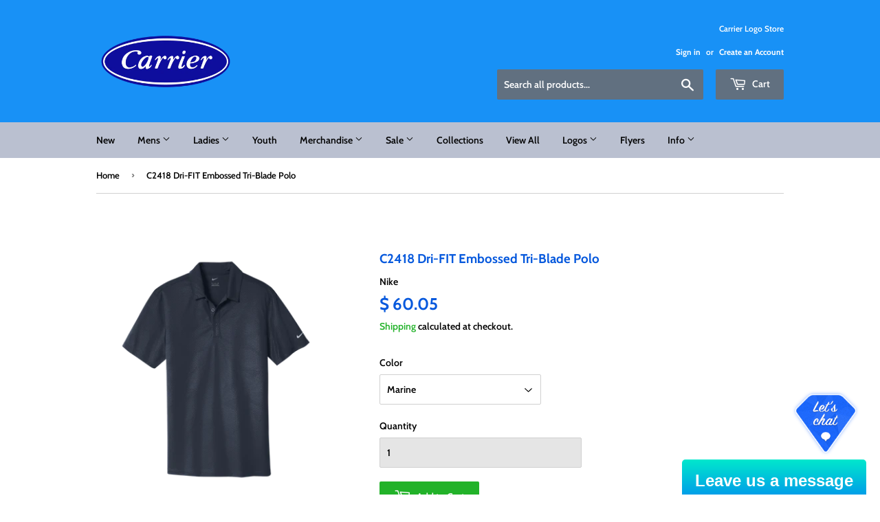

--- FILE ---
content_type: text/html; charset=utf-8
request_url: https://app.livesupporti.com/CometUtil/ClientResponseHandler.ashx?accId=e69c65c0-eacd-46e9-9d19-816570ac4af5&isMessage=false&clrVersion=01d71b79-b5c3-44d0-9f35-d88c0c655cf4&rnd=c3w8o1x7r6l8w5a4h2x1i8b0m2i7e7e0&page=https%3A%2F%2Fshillingsalescarrierlogostore.com%2Fproducts%2Fc2418-dri-fit-embossed-tri-blade-polo&isMobile=false&os=&refPage=&command=initialize
body_size: 2275
content:
{"connect" : true, "accountID" : 110571, "offlineFormRedirectUrl" : "", "hideOfflineMsgBar" : false, "showPageForClient" : true, "showChatOnlyInPopup" : false, "allowSocialSignin" : false, "additionalData" : true, "additionalDataEmail" : true, "additionalDataPhone" : true, "askForNameOffline" : true, "hideLogo" : true, "showAgentsCount" : true, "showAgentPhoto" : true, "showAccountLogo" : true, "showChatVote" : true, "showGroups" : false, "allowPopup" : false, "dontEncodeMessages" : true, "enableEmoticons" : false, "enableSendFiles" : true, "enableSendChatTranscriptByVisitors" : true, "enableMessageSneakPeek" : true, "enableChatHistoryForSessionOnly" : false, "chatHistoryRetentionInterval" : 0, "colorSettings" : "65f6ff52-f93f-420e-b6de-7eed39c59d38$%2300E8CD#%23009FE8#100#100#false#%23009FE8#%23FFFFFF#true#false#%23000000#%230087FE#%23FE6700#%23FFFFFF#%235ECCFF#%23FFFFFF#%23FFFFFF#%23FFFFFF#%23F6F6F6#%23F6F6F6#%232A2C2D#%23F6F6F6#%233AAD00#%235CCBFA#%235CCBFA#%232E2E2E#%235CCBFA#%232E2E2E#%2363F780#%2363F780#%236B025F#%2363F780#%23000000#%235DB2FE#%230E457B#%23FFFFFF#204%2C204%2C204#%23B5B5B5#%23030000#%23FFFFFF#%2382FFEE#%23575757#%2324A65A#%2324A65A#%23F04E3C#%23FFFFFF#%23CF4636#%23FFFFFF#%232A2C2D#%238396A8#%23FFFFFF#%23FFFFFF#true#%23009FE8#%23007185#%231DE0DD#268#51#300#380#%23044A6B#%2321C2BA#%232A2C2D#%2300E0E8#%23009FE8#%23777777##noncustom#7#0#200#-102#68#150#150#false#%23575757#24#17#12#13#12#11#13#12#11#12#false#12#%23B3B3B3#%23B3B3B3#%232A2C2D#%23535657#%23666666#%23666666#%23666666#false#%231B68FF#%2300D6FF#%23B3B3B3#%23B3B3B3#%23B3B3B3#%23B3B3B3#%23999999#%23999999#%23999999#%231B68FF#%231B68FF#true#20", "uid" : "4cdf1c777cdf4c51a1d33696b3e14dfa", "agentsCount" : 0, "agentIds" : {},"visitorInfo":{"AccountId":110571,"AccountCode":"e69c65c0-eacd-46e9-9d19-816570ac4af5","IP":"18.224.44.163","Nickname":"You","NameVisibleToAgent":"Client 7406","Email":null,"Phone":null,"SessionId":"4cdf1c777cdf4c51a1d33696b3e14dfa","UserAgent":"Mozilla/5.0 (Macintosh; Intel Mac OS X 10_15_7) AppleWebKit/537.36 (KHTML, like Gecko) Chrome/131.0.0.0 Safari/537.36; ClaudeBot/1.0; +claudebot@anthropic.com)","BrowserName":"Chrome","BrowserVersion":"143.0","Platform":"","Referrer":"","Country":null,"City":null,"CountryCode":null,"Host":null,"GroupId":0,"FacebookId":null,"Gender":null,"Returning":false}}

--- FILE ---
content_type: text/plain; charset=utf-8
request_url: https://productoptions.w3apps.co/api/imagecustomizer?productID=8222070341850&shopName=carrier-logo-store&callback=jQuery2230005764505958143928_1768844119382&_=1768844119384
body_size: -37
content:
jQuery2230005764505958143928_1768844119382("{}")

--- FILE ---
content_type: text/javascript; charset=utf-8
request_url: https://shillingsalescarrierlogostore.com/products/c2418-dri-fit-embossed-tri-blade-polo.js
body_size: 551
content:
{"id":8222070341850,"title":"C2418 Dri-FIT Embossed Tri-Blade Polo","handle":"c2418-dri-fit-embossed-tri-blade-polo","description":"\u003cp\u003e\u003cem\u003eDecorated on left chest ~ \u003cstrong\u003eMay not be sold without decoration\u003c\/strong\u003e\u003c\/em\u003e\u003c\/p\u003e\n\u003cp\u003eAn allover embossed tonal tri-blade pattern gives this polo a sophisticated edge while Dri-FIT moisture management technology delivers breathable performance. Design features include a self-fabric collar, three-button placket and open hem sleeves. A contrast heat transfer Swoosh design trademark is on the left sleeve. Made of 5.29-ounce, 100% polyester Dri-FIT fabric.\u003c\/p\u003e","published_at":"2024-02-28T09:30:00-05:00","created_at":"2024-02-27T09:11:46-05:00","vendor":"Nike","type":"Polo","tags":["_Nike","Brand_Nike","holiday","men","mens","name brand","name brands","polos","Type_Polos"],"price":6005,"price_min":6005,"price_max":6005,"available":true,"price_varies":false,"compare_at_price":null,"compare_at_price_min":0,"compare_at_price_max":0,"compare_at_price_varies":false,"variants":[{"id":44580024451290,"title":"Marine","option1":"Marine","option2":null,"option3":null,"sku":"(W)  838964  SanMar","requires_shipping":true,"taxable":true,"featured_image":{"id":40881774493914,"product_id":8222070341850,"position":1,"created_at":"2024-02-27T09:11:46-05:00","updated_at":"2024-02-27T09:11:49-05:00","alt":null,"width":2400,"height":2400,"src":"https:\/\/cdn.shopify.com\/s\/files\/1\/0965\/1796\/files\/838964mar.png?v=1709043109","variant_ids":[44580024451290]},"available":true,"name":"C2418 Dri-FIT Embossed Tri-Blade Polo - Marine","public_title":"Marine","options":["Marine"],"price":6005,"weight":249,"compare_at_price":null,"inventory_quantity":-5,"inventory_management":null,"inventory_policy":"deny","barcode":"838964  2418","featured_media":{"alt":null,"id":33531603288282,"position":1,"preview_image":{"aspect_ratio":1.0,"height":2400,"width":2400,"src":"https:\/\/cdn.shopify.com\/s\/files\/1\/0965\/1796\/files\/838964mar.png?v=1709043109"}},"requires_selling_plan":false,"selling_plan_allocations":[]},{"id":44580024484058,"title":"Black","option1":"Black","option2":null,"option3":null,"sku":"(W)  838964  SanMar","requires_shipping":true,"taxable":true,"featured_image":{"id":40881774854362,"product_id":8222070341850,"position":2,"created_at":"2024-02-27T09:11:46-05:00","updated_at":"2024-02-27T09:11:52-05:00","alt":null,"width":2400,"height":2400,"src":"https:\/\/cdn.shopify.com\/s\/files\/1\/0965\/1796\/files\/838964bla.png?v=1709043112","variant_ids":[44580024484058]},"available":true,"name":"C2418 Dri-FIT Embossed Tri-Blade Polo - Black","public_title":"Black","options":["Black"],"price":6005,"weight":249,"compare_at_price":null,"inventory_quantity":-1,"inventory_management":null,"inventory_policy":"deny","barcode":"838964  2418","featured_media":{"alt":null,"id":33531603321050,"position":2,"preview_image":{"aspect_ratio":1.0,"height":2400,"width":2400,"src":"https:\/\/cdn.shopify.com\/s\/files\/1\/0965\/1796\/files\/838964bla.png?v=1709043112"}},"requires_selling_plan":false,"selling_plan_allocations":[]},{"id":44580024516826,"title":"Brisk Blue","option1":"Brisk Blue","option2":null,"option3":null,"sku":"(W)  838964  SanMar","requires_shipping":true,"taxable":true,"featured_image":{"id":40881774428378,"product_id":8222070341850,"position":3,"created_at":"2024-02-27T09:11:46-05:00","updated_at":"2024-02-27T09:11:48-05:00","alt":null,"width":2400,"height":2400,"src":"https:\/\/cdn.shopify.com\/s\/files\/1\/0965\/1796\/files\/838964brib.png?v=1709043108","variant_ids":[44580024516826]},"available":true,"name":"C2418 Dri-FIT Embossed Tri-Blade Polo - Brisk Blue","public_title":"Brisk Blue","options":["Brisk Blue"],"price":6005,"weight":249,"compare_at_price":null,"inventory_quantity":-1,"inventory_management":null,"inventory_policy":"deny","barcode":"838964  2418","featured_media":{"alt":null,"id":33531603353818,"position":3,"preview_image":{"aspect_ratio":1.0,"height":2400,"width":2400,"src":"https:\/\/cdn.shopify.com\/s\/files\/1\/0965\/1796\/files\/838964brib.png?v=1709043108"}},"requires_selling_plan":false,"selling_plan_allocations":[]},{"id":44580024549594,"title":"Cool Grey","option1":"Cool Grey","option2":null,"option3":null,"sku":"(W)  838964  SanMar","requires_shipping":true,"taxable":true,"featured_image":{"id":40881774657754,"product_id":8222070341850,"position":4,"created_at":"2024-02-27T09:11:46-05:00","updated_at":"2024-02-27T09:11:50-05:00","alt":null,"width":2400,"height":2400,"src":"https:\/\/cdn.shopify.com\/s\/files\/1\/0965\/1796\/files\/838964coog.png?v=1709043110","variant_ids":[44580024549594]},"available":true,"name":"C2418 Dri-FIT Embossed Tri-Blade Polo - Cool Grey","public_title":"Cool Grey","options":["Cool Grey"],"price":6005,"weight":249,"compare_at_price":null,"inventory_quantity":-2,"inventory_management":null,"inventory_policy":"deny","barcode":"838964  2418","featured_media":{"alt":null,"id":33531603386586,"position":4,"preview_image":{"aspect_ratio":1.0,"height":2400,"width":2400,"src":"https:\/\/cdn.shopify.com\/s\/files\/1\/0965\/1796\/files\/838964coog.png?v=1709043110"}},"requires_selling_plan":false,"selling_plan_allocations":[]},{"id":44580024582362,"title":"Old Royal","option1":"Old Royal","option2":null,"option3":null,"sku":"(W)  838964  SanMar","requires_shipping":true,"taxable":true,"featured_image":{"id":40881774526682,"product_id":8222070341850,"position":5,"created_at":"2024-02-27T09:11:46-05:00","updated_at":"2024-02-27T09:11:49-05:00","alt":null,"width":2400,"height":2400,"src":"https:\/\/cdn.shopify.com\/s\/files\/1\/0965\/1796\/files\/838964oldr.png?v=1709043109","variant_ids":[44580024582362]},"available":true,"name":"C2418 Dri-FIT Embossed Tri-Blade Polo - Old Royal","public_title":"Old Royal","options":["Old Royal"],"price":6005,"weight":249,"compare_at_price":null,"inventory_quantity":-5,"inventory_management":null,"inventory_policy":"deny","barcode":"838964  2418","featured_media":{"alt":null,"id":33531603419354,"position":5,"preview_image":{"aspect_ratio":1.0,"height":2400,"width":2400,"src":"https:\/\/cdn.shopify.com\/s\/files\/1\/0965\/1796\/files\/838964oldr.png?v=1709043109"}},"requires_selling_plan":false,"selling_plan_allocations":[]}],"images":["\/\/cdn.shopify.com\/s\/files\/1\/0965\/1796\/files\/838964mar.png?v=1709043109","\/\/cdn.shopify.com\/s\/files\/1\/0965\/1796\/files\/838964bla.png?v=1709043112","\/\/cdn.shopify.com\/s\/files\/1\/0965\/1796\/files\/838964brib.png?v=1709043108","\/\/cdn.shopify.com\/s\/files\/1\/0965\/1796\/files\/838964coog.png?v=1709043110","\/\/cdn.shopify.com\/s\/files\/1\/0965\/1796\/files\/838964oldr.png?v=1709043109","\/\/cdn.shopify.com\/s\/files\/1\/0965\/1796\/files\/838964marback.png?v=1709043111","\/\/cdn.shopify.com\/s\/files\/1\/0965\/1796\/files\/838964coogmodel.png?v=1709043111","\/\/cdn.shopify.com\/s\/files\/1\/0965\/1796\/files\/838964coogmodelback.png?v=1709043110"],"featured_image":"\/\/cdn.shopify.com\/s\/files\/1\/0965\/1796\/files\/838964mar.png?v=1709043109","options":[{"name":"Color","position":1,"values":["Marine","Black","Brisk Blue","Cool Grey","Old Royal"]}],"url":"\/products\/c2418-dri-fit-embossed-tri-blade-polo","media":[{"alt":null,"id":33531603288282,"position":1,"preview_image":{"aspect_ratio":1.0,"height":2400,"width":2400,"src":"https:\/\/cdn.shopify.com\/s\/files\/1\/0965\/1796\/files\/838964mar.png?v=1709043109"},"aspect_ratio":1.0,"height":2400,"media_type":"image","src":"https:\/\/cdn.shopify.com\/s\/files\/1\/0965\/1796\/files\/838964mar.png?v=1709043109","width":2400},{"alt":null,"id":33531603321050,"position":2,"preview_image":{"aspect_ratio":1.0,"height":2400,"width":2400,"src":"https:\/\/cdn.shopify.com\/s\/files\/1\/0965\/1796\/files\/838964bla.png?v=1709043112"},"aspect_ratio":1.0,"height":2400,"media_type":"image","src":"https:\/\/cdn.shopify.com\/s\/files\/1\/0965\/1796\/files\/838964bla.png?v=1709043112","width":2400},{"alt":null,"id":33531603353818,"position":3,"preview_image":{"aspect_ratio":1.0,"height":2400,"width":2400,"src":"https:\/\/cdn.shopify.com\/s\/files\/1\/0965\/1796\/files\/838964brib.png?v=1709043108"},"aspect_ratio":1.0,"height":2400,"media_type":"image","src":"https:\/\/cdn.shopify.com\/s\/files\/1\/0965\/1796\/files\/838964brib.png?v=1709043108","width":2400},{"alt":null,"id":33531603386586,"position":4,"preview_image":{"aspect_ratio":1.0,"height":2400,"width":2400,"src":"https:\/\/cdn.shopify.com\/s\/files\/1\/0965\/1796\/files\/838964coog.png?v=1709043110"},"aspect_ratio":1.0,"height":2400,"media_type":"image","src":"https:\/\/cdn.shopify.com\/s\/files\/1\/0965\/1796\/files\/838964coog.png?v=1709043110","width":2400},{"alt":null,"id":33531603419354,"position":5,"preview_image":{"aspect_ratio":1.0,"height":2400,"width":2400,"src":"https:\/\/cdn.shopify.com\/s\/files\/1\/0965\/1796\/files\/838964oldr.png?v=1709043109"},"aspect_ratio":1.0,"height":2400,"media_type":"image","src":"https:\/\/cdn.shopify.com\/s\/files\/1\/0965\/1796\/files\/838964oldr.png?v=1709043109","width":2400},{"alt":null,"id":33531603452122,"position":6,"preview_image":{"aspect_ratio":1.0,"height":2280,"width":2280,"src":"https:\/\/cdn.shopify.com\/s\/files\/1\/0965\/1796\/files\/838964marback.png?v=1709043111"},"aspect_ratio":1.0,"height":2280,"media_type":"image","src":"https:\/\/cdn.shopify.com\/s\/files\/1\/0965\/1796\/files\/838964marback.png?v=1709043111","width":2280},{"alt":null,"id":33531603484890,"position":7,"preview_image":{"aspect_ratio":1.0,"height":3001,"width":3000,"src":"https:\/\/cdn.shopify.com\/s\/files\/1\/0965\/1796\/files\/838964coogmodel.png?v=1709043111"},"aspect_ratio":1.0,"height":3001,"media_type":"image","src":"https:\/\/cdn.shopify.com\/s\/files\/1\/0965\/1796\/files\/838964coogmodel.png?v=1709043111","width":3000},{"alt":null,"id":33531603517658,"position":8,"preview_image":{"aspect_ratio":1.0,"height":2999,"width":3000,"src":"https:\/\/cdn.shopify.com\/s\/files\/1\/0965\/1796\/files\/838964coogmodelback.png?v=1709043110"},"aspect_ratio":1.0,"height":2999,"media_type":"image","src":"https:\/\/cdn.shopify.com\/s\/files\/1\/0965\/1796\/files\/838964coogmodelback.png?v=1709043110","width":3000}],"requires_selling_plan":false,"selling_plan_groups":[]}

--- FILE ---
content_type: text/plain; charset=utf-8
request_url: https://productoptions.w3apps.co/api/imagecustomizer?productID=8222070341850&shopName=carrier-logo-store&callback=jQuery19109335374741779061_1768844120699&_=1768844120701
body_size: -39
content:
jQuery19109335374741779061_1768844120699("{}")

--- FILE ---
content_type: application/x-javascript; charset=utf-8
request_url: https://app.livesupporti.com/shopify/codesnippet?accountCode=e69c65c0-eacd-46e9-9d19-816570ac4af5&skin=Classic&shop=carrier-logo-store.myshopify.com
body_size: 245
content:
(function() {{var s = document.createElement('script');s.type='text/javascript';s.async=true;s.id='lsInitScript';s.src='https://app.livesupporti.com/js/clientAsync.js?acc=e69c65c0-eacd-46e9-9d19-816570ac4af5&skin=Classic';var scr=document.getElementsByTagName('script')[0];scr.parentNode.appendChild(s, scr);}})();

--- FILE ---
content_type: application/javascript; charset=utf-8
request_url: https://shillingsalescarrierlogostore.com/products/c2418-dri-fit-embossed-tri-blade-polo.json?callback=jQuery2230005764505958143928_1768844119382&_=1768844119383
body_size: 826
content:
/**/jQuery2230005764505958143928_1768844119382({"product":{"id":8222070341850,"title":"C2418 Dri-FIT Embossed Tri-Blade Polo","body_html":"\u003cp\u003e\u003cem\u003eDecorated on left chest ~ \u003cstrong\u003eMay not be sold without decoration\u003c\/strong\u003e\u003c\/em\u003e\u003c\/p\u003e\n\u003cp\u003eAn allover embossed tonal tri-blade pattern gives this polo a sophisticated edge while Dri-FIT moisture management technology delivers breathable performance. Design features include a self-fabric collar, three-button placket and open hem sleeves. A contrast heat transfer Swoosh design trademark is on the left sleeve. Made of 5.29-ounce, 100% polyester Dri-FIT fabric.\u003c\/p\u003e","vendor":"Nike","product_type":"Polo","created_at":"2024-02-27T09:11:46-05:00","handle":"c2418-dri-fit-embossed-tri-blade-polo","updated_at":"2026-01-19T12:35:19-05:00","published_at":"2024-02-28T09:30:00-05:00","template_suffix":"","published_scope":"web","tags":"_Nike, Brand_Nike, holiday, men, mens, name brand, name brands, polos, Type_Polos","variants":[{"id":44580024451290,"product_id":8222070341850,"title":"Marine","price":"60.05","sku":"(W)  838964  SanMar","position":2,"inventory_policy":"deny","compare_at_price":"","fulfillment_service":"manual","inventory_management":null,"option1":"Marine","option2":null,"option3":null,"created_at":"2024-02-27T09:11:48-05:00","updated_at":"2026-01-19T12:35:19-05:00","taxable":true,"barcode":"838964  2418","grams":249,"image_id":40881774493914,"weight":0.55,"weight_unit":"lb","inventory_quantity":-5,"old_inventory_quantity":-5,"requires_shipping":true,"price_currency":"USD","compare_at_price_currency":""},{"id":44580024484058,"product_id":8222070341850,"title":"Black","price":"60.05","sku":"(W)  838964  SanMar","position":3,"inventory_policy":"deny","compare_at_price":"","fulfillment_service":"manual","inventory_management":null,"option1":"Black","option2":null,"option3":null,"created_at":"2024-02-27T09:11:48-05:00","updated_at":"2026-01-19T12:35:19-05:00","taxable":true,"barcode":"838964  2418","grams":249,"image_id":40881774854362,"weight":0.55,"weight_unit":"lb","inventory_quantity":-1,"old_inventory_quantity":-1,"requires_shipping":true,"price_currency":"USD","compare_at_price_currency":""},{"id":44580024516826,"product_id":8222070341850,"title":"Brisk Blue","price":"60.05","sku":"(W)  838964  SanMar","position":4,"inventory_policy":"deny","compare_at_price":"","fulfillment_service":"manual","inventory_management":null,"option1":"Brisk Blue","option2":null,"option3":null,"created_at":"2024-02-27T09:11:48-05:00","updated_at":"2026-01-19T12:35:19-05:00","taxable":true,"barcode":"838964  2418","grams":249,"image_id":40881774428378,"weight":0.55,"weight_unit":"lb","inventory_quantity":-1,"old_inventory_quantity":-1,"requires_shipping":true,"price_currency":"USD","compare_at_price_currency":""},{"id":44580024549594,"product_id":8222070341850,"title":"Cool Grey","price":"60.05","sku":"(W)  838964  SanMar","position":5,"inventory_policy":"deny","compare_at_price":"","fulfillment_service":"manual","inventory_management":null,"option1":"Cool Grey","option2":null,"option3":null,"created_at":"2024-02-27T09:11:48-05:00","updated_at":"2026-01-19T12:35:19-05:00","taxable":true,"barcode":"838964  2418","grams":249,"image_id":40881774657754,"weight":0.55,"weight_unit":"lb","inventory_quantity":-2,"old_inventory_quantity":-2,"requires_shipping":true,"price_currency":"USD","compare_at_price_currency":""},{"id":44580024582362,"product_id":8222070341850,"title":"Old Royal","price":"60.05","sku":"(W)  838964  SanMar","position":6,"inventory_policy":"deny","compare_at_price":"","fulfillment_service":"manual","inventory_management":null,"option1":"Old Royal","option2":null,"option3":null,"created_at":"2024-02-27T09:11:48-05:00","updated_at":"2026-01-19T12:35:19-05:00","taxable":true,"barcode":"838964  2418","grams":249,"image_id":40881774526682,"weight":0.55,"weight_unit":"lb","inventory_quantity":-5,"old_inventory_quantity":-5,"requires_shipping":true,"price_currency":"USD","compare_at_price_currency":""}],"options":[{"id":10475252646106,"product_id":8222070341850,"name":"Color","position":1,"values":["Marine","Black","Brisk Blue","Cool Grey","Old Royal"]}],"images":[{"id":40881774493914,"product_id":8222070341850,"position":1,"created_at":"2024-02-27T09:11:46-05:00","updated_at":"2024-02-27T09:11:49-05:00","alt":null,"width":2400,"height":2400,"src":"https:\/\/cdn.shopify.com\/s\/files\/1\/0965\/1796\/files\/838964mar.png?v=1709043109","variant_ids":[44580024451290]},{"id":40881774854362,"product_id":8222070341850,"position":2,"created_at":"2024-02-27T09:11:46-05:00","updated_at":"2024-02-27T09:11:52-05:00","alt":null,"width":2400,"height":2400,"src":"https:\/\/cdn.shopify.com\/s\/files\/1\/0965\/1796\/files\/838964bla.png?v=1709043112","variant_ids":[44580024484058]},{"id":40881774428378,"product_id":8222070341850,"position":3,"created_at":"2024-02-27T09:11:46-05:00","updated_at":"2024-02-27T09:11:48-05:00","alt":null,"width":2400,"height":2400,"src":"https:\/\/cdn.shopify.com\/s\/files\/1\/0965\/1796\/files\/838964brib.png?v=1709043108","variant_ids":[44580024516826]},{"id":40881774657754,"product_id":8222070341850,"position":4,"created_at":"2024-02-27T09:11:46-05:00","updated_at":"2024-02-27T09:11:50-05:00","alt":null,"width":2400,"height":2400,"src":"https:\/\/cdn.shopify.com\/s\/files\/1\/0965\/1796\/files\/838964coog.png?v=1709043110","variant_ids":[44580024549594]},{"id":40881774526682,"product_id":8222070341850,"position":5,"created_at":"2024-02-27T09:11:46-05:00","updated_at":"2024-02-27T09:11:49-05:00","alt":null,"width":2400,"height":2400,"src":"https:\/\/cdn.shopify.com\/s\/files\/1\/0965\/1796\/files\/838964oldr.png?v=1709043109","variant_ids":[44580024582362]},{"id":40881774723290,"product_id":8222070341850,"position":6,"created_at":"2024-02-27T09:11:46-05:00","updated_at":"2024-02-27T09:11:51-05:00","alt":null,"width":2280,"height":2280,"src":"https:\/\/cdn.shopify.com\/s\/files\/1\/0965\/1796\/files\/838964marback.png?v=1709043111","variant_ids":[]},{"id":40881774821594,"product_id":8222070341850,"position":7,"created_at":"2024-02-27T09:11:46-05:00","updated_at":"2024-02-27T09:11:51-05:00","alt":null,"width":3000,"height":3001,"src":"https:\/\/cdn.shopify.com\/s\/files\/1\/0965\/1796\/files\/838964coogmodel.png?v=1709043111","variant_ids":[]},{"id":40881774592218,"product_id":8222070341850,"position":8,"created_at":"2024-02-27T09:11:46-05:00","updated_at":"2024-02-27T09:11:50-05:00","alt":null,"width":3000,"height":2999,"src":"https:\/\/cdn.shopify.com\/s\/files\/1\/0965\/1796\/files\/838964coogmodelback.png?v=1709043110","variant_ids":[]}],"image":{"id":40881774493914,"product_id":8222070341850,"position":1,"created_at":"2024-02-27T09:11:46-05:00","updated_at":"2024-02-27T09:11:49-05:00","alt":null,"width":2400,"height":2400,"src":"https:\/\/cdn.shopify.com\/s\/files\/1\/0965\/1796\/files\/838964mar.png?v=1709043109","variant_ids":[44580024451290]}}})

--- FILE ---
content_type: text/plain; charset=utf-8
request_url: https://productoptions.w3apps.co/api/imagecustomizer?productID=8222070341850&shopName=carrier-logo-store&callback=jQuery19102556241375543311_1768844123538&_=1768844123540
body_size: -39
content:
jQuery19102556241375543311_1768844123538("{}")

--- FILE ---
content_type: application/javascript; charset=utf-8
request_url: https://shillingsalescarrierlogostore.com/products/c2418-dri-fit-embossed-tri-blade-polo.json?callback=jQuery19109335374741779061_1768844120699&_=1768844120700
body_size: 834
content:
/**/jQuery19109335374741779061_1768844120699({"product":{"id":8222070341850,"title":"C2418 Dri-FIT Embossed Tri-Blade Polo","body_html":"\u003cp\u003e\u003cem\u003eDecorated on left chest ~ \u003cstrong\u003eMay not be sold without decoration\u003c\/strong\u003e\u003c\/em\u003e\u003c\/p\u003e\n\u003cp\u003eAn allover embossed tonal tri-blade pattern gives this polo a sophisticated edge while Dri-FIT moisture management technology delivers breathable performance. Design features include a self-fabric collar, three-button placket and open hem sleeves. A contrast heat transfer Swoosh design trademark is on the left sleeve. Made of 5.29-ounce, 100% polyester Dri-FIT fabric.\u003c\/p\u003e","vendor":"Nike","product_type":"Polo","created_at":"2024-02-27T09:11:46-05:00","handle":"c2418-dri-fit-embossed-tri-blade-polo","updated_at":"2026-01-19T12:35:21-05:00","published_at":"2024-02-28T09:30:00-05:00","template_suffix":"","published_scope":"web","tags":"_Nike, Brand_Nike, holiday, men, mens, name brand, name brands, polos, Type_Polos","variants":[{"id":44580024451290,"product_id":8222070341850,"title":"Marine","price":"60.05","sku":"(W)  838964  SanMar","position":2,"inventory_policy":"deny","compare_at_price":"","fulfillment_service":"manual","inventory_management":null,"option1":"Marine","option2":null,"option3":null,"created_at":"2024-02-27T09:11:48-05:00","updated_at":"2026-01-19T12:35:21-05:00","taxable":true,"barcode":"838964  2418","grams":249,"image_id":40881774493914,"weight":0.55,"weight_unit":"lb","inventory_quantity":-5,"old_inventory_quantity":-5,"requires_shipping":true,"price_currency":"USD","compare_at_price_currency":""},{"id":44580024484058,"product_id":8222070341850,"title":"Black","price":"60.05","sku":"(W)  838964  SanMar","position":3,"inventory_policy":"deny","compare_at_price":"","fulfillment_service":"manual","inventory_management":null,"option1":"Black","option2":null,"option3":null,"created_at":"2024-02-27T09:11:48-05:00","updated_at":"2026-01-19T12:35:21-05:00","taxable":true,"barcode":"838964  2418","grams":249,"image_id":40881774854362,"weight":0.55,"weight_unit":"lb","inventory_quantity":-1,"old_inventory_quantity":-1,"requires_shipping":true,"price_currency":"USD","compare_at_price_currency":""},{"id":44580024516826,"product_id":8222070341850,"title":"Brisk Blue","price":"60.05","sku":"(W)  838964  SanMar","position":4,"inventory_policy":"deny","compare_at_price":"","fulfillment_service":"manual","inventory_management":null,"option1":"Brisk Blue","option2":null,"option3":null,"created_at":"2024-02-27T09:11:48-05:00","updated_at":"2026-01-19T12:35:21-05:00","taxable":true,"barcode":"838964  2418","grams":249,"image_id":40881774428378,"weight":0.55,"weight_unit":"lb","inventory_quantity":-1,"old_inventory_quantity":-1,"requires_shipping":true,"price_currency":"USD","compare_at_price_currency":""},{"id":44580024549594,"product_id":8222070341850,"title":"Cool Grey","price":"60.05","sku":"(W)  838964  SanMar","position":5,"inventory_policy":"deny","compare_at_price":"","fulfillment_service":"manual","inventory_management":null,"option1":"Cool Grey","option2":null,"option3":null,"created_at":"2024-02-27T09:11:48-05:00","updated_at":"2026-01-19T12:35:21-05:00","taxable":true,"barcode":"838964  2418","grams":249,"image_id":40881774657754,"weight":0.55,"weight_unit":"lb","inventory_quantity":-2,"old_inventory_quantity":-2,"requires_shipping":true,"price_currency":"USD","compare_at_price_currency":""},{"id":44580024582362,"product_id":8222070341850,"title":"Old Royal","price":"60.05","sku":"(W)  838964  SanMar","position":6,"inventory_policy":"deny","compare_at_price":"","fulfillment_service":"manual","inventory_management":null,"option1":"Old Royal","option2":null,"option3":null,"created_at":"2024-02-27T09:11:48-05:00","updated_at":"2026-01-19T12:35:21-05:00","taxable":true,"barcode":"838964  2418","grams":249,"image_id":40881774526682,"weight":0.55,"weight_unit":"lb","inventory_quantity":-5,"old_inventory_quantity":-5,"requires_shipping":true,"price_currency":"USD","compare_at_price_currency":""}],"options":[{"id":10475252646106,"product_id":8222070341850,"name":"Color","position":1,"values":["Marine","Black","Brisk Blue","Cool Grey","Old Royal"]}],"images":[{"id":40881774493914,"product_id":8222070341850,"position":1,"created_at":"2024-02-27T09:11:46-05:00","updated_at":"2024-02-27T09:11:49-05:00","alt":null,"width":2400,"height":2400,"src":"https:\/\/cdn.shopify.com\/s\/files\/1\/0965\/1796\/files\/838964mar.png?v=1709043109","variant_ids":[44580024451290]},{"id":40881774854362,"product_id":8222070341850,"position":2,"created_at":"2024-02-27T09:11:46-05:00","updated_at":"2024-02-27T09:11:52-05:00","alt":null,"width":2400,"height":2400,"src":"https:\/\/cdn.shopify.com\/s\/files\/1\/0965\/1796\/files\/838964bla.png?v=1709043112","variant_ids":[44580024484058]},{"id":40881774428378,"product_id":8222070341850,"position":3,"created_at":"2024-02-27T09:11:46-05:00","updated_at":"2024-02-27T09:11:48-05:00","alt":null,"width":2400,"height":2400,"src":"https:\/\/cdn.shopify.com\/s\/files\/1\/0965\/1796\/files\/838964brib.png?v=1709043108","variant_ids":[44580024516826]},{"id":40881774657754,"product_id":8222070341850,"position":4,"created_at":"2024-02-27T09:11:46-05:00","updated_at":"2024-02-27T09:11:50-05:00","alt":null,"width":2400,"height":2400,"src":"https:\/\/cdn.shopify.com\/s\/files\/1\/0965\/1796\/files\/838964coog.png?v=1709043110","variant_ids":[44580024549594]},{"id":40881774526682,"product_id":8222070341850,"position":5,"created_at":"2024-02-27T09:11:46-05:00","updated_at":"2024-02-27T09:11:49-05:00","alt":null,"width":2400,"height":2400,"src":"https:\/\/cdn.shopify.com\/s\/files\/1\/0965\/1796\/files\/838964oldr.png?v=1709043109","variant_ids":[44580024582362]},{"id":40881774723290,"product_id":8222070341850,"position":6,"created_at":"2024-02-27T09:11:46-05:00","updated_at":"2024-02-27T09:11:51-05:00","alt":null,"width":2280,"height":2280,"src":"https:\/\/cdn.shopify.com\/s\/files\/1\/0965\/1796\/files\/838964marback.png?v=1709043111","variant_ids":[]},{"id":40881774821594,"product_id":8222070341850,"position":7,"created_at":"2024-02-27T09:11:46-05:00","updated_at":"2024-02-27T09:11:51-05:00","alt":null,"width":3000,"height":3001,"src":"https:\/\/cdn.shopify.com\/s\/files\/1\/0965\/1796\/files\/838964coogmodel.png?v=1709043111","variant_ids":[]},{"id":40881774592218,"product_id":8222070341850,"position":8,"created_at":"2024-02-27T09:11:46-05:00","updated_at":"2024-02-27T09:11:50-05:00","alt":null,"width":3000,"height":2999,"src":"https:\/\/cdn.shopify.com\/s\/files\/1\/0965\/1796\/files\/838964coogmodelback.png?v=1709043110","variant_ids":[]}],"image":{"id":40881774493914,"product_id":8222070341850,"position":1,"created_at":"2024-02-27T09:11:46-05:00","updated_at":"2024-02-27T09:11:49-05:00","alt":null,"width":2400,"height":2400,"src":"https:\/\/cdn.shopify.com\/s\/files\/1\/0965\/1796\/files\/838964mar.png?v=1709043109","variant_ids":[44580024451290]}}})

--- FILE ---
content_type: application/javascript; charset=utf-8
request_url: https://shillingsalescarrierlogostore.com/products/c2418-dri-fit-embossed-tri-blade-polo.json?callback=jQuery19102556241375543311_1768844123538&_=1768844123539
body_size: 857
content:
/**/jQuery19102556241375543311_1768844123538({"product":{"id":8222070341850,"title":"C2418 Dri-FIT Embossed Tri-Blade Polo","body_html":"\u003cp\u003e\u003cem\u003eDecorated on left chest ~ \u003cstrong\u003eMay not be sold without decoration\u003c\/strong\u003e\u003c\/em\u003e\u003c\/p\u003e\n\u003cp\u003eAn allover embossed tonal tri-blade pattern gives this polo a sophisticated edge while Dri-FIT moisture management technology delivers breathable performance. Design features include a self-fabric collar, three-button placket and open hem sleeves. A contrast heat transfer Swoosh design trademark is on the left sleeve. Made of 5.29-ounce, 100% polyester Dri-FIT fabric.\u003c\/p\u003e","vendor":"Nike","product_type":"Polo","created_at":"2024-02-27T09:11:46-05:00","handle":"c2418-dri-fit-embossed-tri-blade-polo","updated_at":"2026-01-19T12:35:23-05:00","published_at":"2024-02-28T09:30:00-05:00","template_suffix":"","published_scope":"web","tags":"_Nike, Brand_Nike, holiday, men, mens, name brand, name brands, polos, Type_Polos","variants":[{"id":44580024451290,"product_id":8222070341850,"title":"Marine","price":"60.05","sku":"(W)  838964  SanMar","position":2,"inventory_policy":"deny","compare_at_price":"","fulfillment_service":"manual","inventory_management":null,"option1":"Marine","option2":null,"option3":null,"created_at":"2024-02-27T09:11:48-05:00","updated_at":"2026-01-19T12:35:23-05:00","taxable":true,"barcode":"838964  2418","grams":249,"image_id":40881774493914,"weight":0.55,"weight_unit":"lb","inventory_quantity":-5,"old_inventory_quantity":-5,"requires_shipping":true,"price_currency":"USD","compare_at_price_currency":""},{"id":44580024484058,"product_id":8222070341850,"title":"Black","price":"60.05","sku":"(W)  838964  SanMar","position":3,"inventory_policy":"deny","compare_at_price":"","fulfillment_service":"manual","inventory_management":null,"option1":"Black","option2":null,"option3":null,"created_at":"2024-02-27T09:11:48-05:00","updated_at":"2026-01-19T12:35:23-05:00","taxable":true,"barcode":"838964  2418","grams":249,"image_id":40881774854362,"weight":0.55,"weight_unit":"lb","inventory_quantity":-1,"old_inventory_quantity":-1,"requires_shipping":true,"price_currency":"USD","compare_at_price_currency":""},{"id":44580024516826,"product_id":8222070341850,"title":"Brisk Blue","price":"60.05","sku":"(W)  838964  SanMar","position":4,"inventory_policy":"deny","compare_at_price":"","fulfillment_service":"manual","inventory_management":null,"option1":"Brisk Blue","option2":null,"option3":null,"created_at":"2024-02-27T09:11:48-05:00","updated_at":"2026-01-19T12:35:23-05:00","taxable":true,"barcode":"838964  2418","grams":249,"image_id":40881774428378,"weight":0.55,"weight_unit":"lb","inventory_quantity":-1,"old_inventory_quantity":-1,"requires_shipping":true,"price_currency":"USD","compare_at_price_currency":""},{"id":44580024549594,"product_id":8222070341850,"title":"Cool Grey","price":"60.05","sku":"(W)  838964  SanMar","position":5,"inventory_policy":"deny","compare_at_price":"","fulfillment_service":"manual","inventory_management":null,"option1":"Cool Grey","option2":null,"option3":null,"created_at":"2024-02-27T09:11:48-05:00","updated_at":"2026-01-19T12:35:23-05:00","taxable":true,"barcode":"838964  2418","grams":249,"image_id":40881774657754,"weight":0.55,"weight_unit":"lb","inventory_quantity":-2,"old_inventory_quantity":-2,"requires_shipping":true,"price_currency":"USD","compare_at_price_currency":""},{"id":44580024582362,"product_id":8222070341850,"title":"Old Royal","price":"60.05","sku":"(W)  838964  SanMar","position":6,"inventory_policy":"deny","compare_at_price":"","fulfillment_service":"manual","inventory_management":null,"option1":"Old Royal","option2":null,"option3":null,"created_at":"2024-02-27T09:11:48-05:00","updated_at":"2026-01-19T12:35:23-05:00","taxable":true,"barcode":"838964  2418","grams":249,"image_id":40881774526682,"weight":0.55,"weight_unit":"lb","inventory_quantity":-5,"old_inventory_quantity":-5,"requires_shipping":true,"price_currency":"USD","compare_at_price_currency":""}],"options":[{"id":10475252646106,"product_id":8222070341850,"name":"Color","position":1,"values":["Marine","Black","Brisk Blue","Cool Grey","Old Royal"]}],"images":[{"id":40881774493914,"product_id":8222070341850,"position":1,"created_at":"2024-02-27T09:11:46-05:00","updated_at":"2024-02-27T09:11:49-05:00","alt":null,"width":2400,"height":2400,"src":"https:\/\/cdn.shopify.com\/s\/files\/1\/0965\/1796\/files\/838964mar.png?v=1709043109","variant_ids":[44580024451290]},{"id":40881774854362,"product_id":8222070341850,"position":2,"created_at":"2024-02-27T09:11:46-05:00","updated_at":"2024-02-27T09:11:52-05:00","alt":null,"width":2400,"height":2400,"src":"https:\/\/cdn.shopify.com\/s\/files\/1\/0965\/1796\/files\/838964bla.png?v=1709043112","variant_ids":[44580024484058]},{"id":40881774428378,"product_id":8222070341850,"position":3,"created_at":"2024-02-27T09:11:46-05:00","updated_at":"2024-02-27T09:11:48-05:00","alt":null,"width":2400,"height":2400,"src":"https:\/\/cdn.shopify.com\/s\/files\/1\/0965\/1796\/files\/838964brib.png?v=1709043108","variant_ids":[44580024516826]},{"id":40881774657754,"product_id":8222070341850,"position":4,"created_at":"2024-02-27T09:11:46-05:00","updated_at":"2024-02-27T09:11:50-05:00","alt":null,"width":2400,"height":2400,"src":"https:\/\/cdn.shopify.com\/s\/files\/1\/0965\/1796\/files\/838964coog.png?v=1709043110","variant_ids":[44580024549594]},{"id":40881774526682,"product_id":8222070341850,"position":5,"created_at":"2024-02-27T09:11:46-05:00","updated_at":"2024-02-27T09:11:49-05:00","alt":null,"width":2400,"height":2400,"src":"https:\/\/cdn.shopify.com\/s\/files\/1\/0965\/1796\/files\/838964oldr.png?v=1709043109","variant_ids":[44580024582362]},{"id":40881774723290,"product_id":8222070341850,"position":6,"created_at":"2024-02-27T09:11:46-05:00","updated_at":"2024-02-27T09:11:51-05:00","alt":null,"width":2280,"height":2280,"src":"https:\/\/cdn.shopify.com\/s\/files\/1\/0965\/1796\/files\/838964marback.png?v=1709043111","variant_ids":[]},{"id":40881774821594,"product_id":8222070341850,"position":7,"created_at":"2024-02-27T09:11:46-05:00","updated_at":"2024-02-27T09:11:51-05:00","alt":null,"width":3000,"height":3001,"src":"https:\/\/cdn.shopify.com\/s\/files\/1\/0965\/1796\/files\/838964coogmodel.png?v=1709043111","variant_ids":[]},{"id":40881774592218,"product_id":8222070341850,"position":8,"created_at":"2024-02-27T09:11:46-05:00","updated_at":"2024-02-27T09:11:50-05:00","alt":null,"width":3000,"height":2999,"src":"https:\/\/cdn.shopify.com\/s\/files\/1\/0965\/1796\/files\/838964coogmodelback.png?v=1709043110","variant_ids":[]}],"image":{"id":40881774493914,"product_id":8222070341850,"position":1,"created_at":"2024-02-27T09:11:46-05:00","updated_at":"2024-02-27T09:11:49-05:00","alt":null,"width":2400,"height":2400,"src":"https:\/\/cdn.shopify.com\/s\/files\/1\/0965\/1796\/files\/838964mar.png?v=1709043109","variant_ids":[44580024451290]}}})